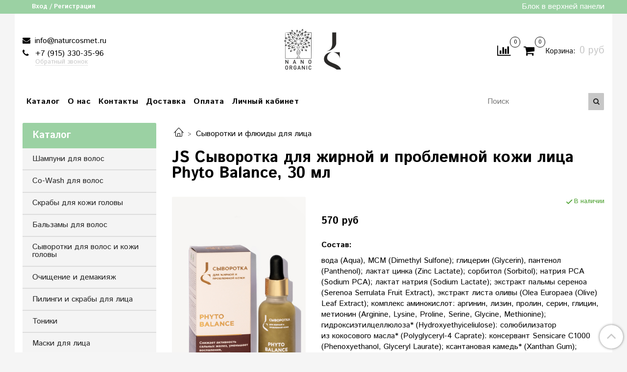

--- FILE ---
content_type: text/html; charset=utf-8
request_url: https://jurassicspa.ru/product/js-phyto-balance-syvorotka-dlya-zhirnoy-i-problemnoy-kozhi-litsa-30-ml
body_size: 18385
content:
<!DOCTYPE html>
<html>
  <head><meta data-config="{&quot;product_id&quot;:313779739}" name="page-config" content="" /><meta data-config="{&quot;money_with_currency_format&quot;:{&quot;delimiter&quot;:&quot; &quot;,&quot;separator&quot;:&quot;.&quot;,&quot;format&quot;:&quot;%n %u&quot;,&quot;unit&quot;:&quot;руб&quot;,&quot;show_price_without_cents&quot;:1},&quot;currency_code&quot;:&quot;RUR&quot;,&quot;currency_iso_code&quot;:&quot;RUB&quot;,&quot;default_currency&quot;:{&quot;title&quot;:&quot;Российский рубль&quot;,&quot;code&quot;:&quot;RUR&quot;,&quot;rate&quot;:1.0,&quot;format_string&quot;:&quot;%n %u&quot;,&quot;unit&quot;:&quot;руб&quot;,&quot;price_separator&quot;:&quot;&quot;,&quot;is_default&quot;:true,&quot;price_delimiter&quot;:&quot;&quot;,&quot;show_price_with_delimiter&quot;:true,&quot;show_price_without_cents&quot;:true},&quot;facebook&quot;:{&quot;pixelActive&quot;:false,&quot;currency_code&quot;:&quot;RUB&quot;,&quot;use_variants&quot;:null},&quot;vk&quot;:{&quot;pixel_active&quot;:null,&quot;price_list_id&quot;:null},&quot;new_ya_metrika&quot;:true,&quot;ecommerce_data_container&quot;:&quot;dataLayer&quot;,&quot;common_js_version&quot;:null,&quot;vue_ui_version&quot;:null,&quot;feedback_captcha_enabled&quot;:&quot;1&quot;,&quot;account_id&quot;:1038287,&quot;hide_items_out_of_stock&quot;:false,&quot;forbid_order_over_existing&quot;:true,&quot;minimum_items_price&quot;:50,&quot;enable_comparison&quot;:true,&quot;locale&quot;:&quot;ru&quot;,&quot;client_group&quot;:null,&quot;consent_to_personal_data&quot;:{&quot;active&quot;:false,&quot;obligatory&quot;:true,&quot;description&quot;:&quot;Настоящим подтверждаю, что я ознакомлен и согласен с условиями \u003ca href=&#39;/page/oferta&#39; target=&#39;blank&#39;\u003eоферты и политики конфиденциальности\u003c/a\u003e.&quot;},&quot;recaptcha_key&quot;:&quot;6LfXhUEmAAAAAOGNQm5_a2Ach-HWlFKD3Sq7vfFj&quot;,&quot;recaptcha_key_v3&quot;:&quot;6LcZi0EmAAAAAPNov8uGBKSHCvBArp9oO15qAhXa&quot;,&quot;yandex_captcha_key&quot;:&quot;ysc1_ec1ApqrRlTZTXotpTnO8PmXe2ISPHxsd9MO3y0rye822b9d2&quot;,&quot;checkout_float_order_content_block&quot;:false,&quot;available_products_characteristics_ids&quot;:null,&quot;sber_id_app_id&quot;:&quot;5b5a3c11-72e5-4871-8649-4cdbab3ba9a4&quot;,&quot;theme_generation&quot;:2,&quot;quick_checkout_captcha_enabled&quot;:false,&quot;max_order_lines_count&quot;:500,&quot;sber_bnpl_min_amount&quot;:1000,&quot;sber_bnpl_max_amount&quot;:150000,&quot;counter_settings&quot;:{&quot;data_layer_name&quot;:&quot;dataLayer&quot;,&quot;new_counters_setup&quot;:true,&quot;add_to_cart_event&quot;:true,&quot;remove_from_cart_event&quot;:true,&quot;add_to_wishlist_event&quot;:true,&quot;purchase_event&quot;:true},&quot;site_setting&quot;:{&quot;show_cart_button&quot;:true,&quot;show_service_button&quot;:false,&quot;show_marketplace_button&quot;:false,&quot;show_quick_checkout_button&quot;:false},&quot;warehouses&quot;:[],&quot;captcha_type&quot;:&quot;google&quot;,&quot;human_readable_urls&quot;:false}" name="shop-config" content="" /><meta name='js-evnvironment' content='production' /><meta name='default-locale' content='ru' /><meta name='insales-redefined-api-methods' content="[]" /><script type="text/javascript" src="https://static.insales-cdn.com/assets/static-versioned/v3.72/static/libs/lodash/4.17.21/lodash.min.js"></script><script>dataLayer= []; dataLayer.push({
        event: 'view_item',
        ecommerce: {
          items: [{"item_id":"313779739","item_name":"JS Сыворотка для жирной и проблемной кожи лица Phyto Balance, 30 мл","item_category":"Каталог/Сыворотки и флюиды для лица","price":570}]
         }
      });</script>
<!--InsalesCounter -->
<script type="text/javascript">
(function() {
  if (typeof window.__insalesCounterId !== 'undefined') {
    return;
  }

  try {
    Object.defineProperty(window, '__insalesCounterId', {
      value: 1038287,
      writable: true,
      configurable: true
    });
  } catch (e) {
    console.error('InsalesCounter: Failed to define property, using fallback:', e);
    window.__insalesCounterId = 1038287;
  }

  if (typeof window.__insalesCounterId === 'undefined') {
    console.error('InsalesCounter: Failed to set counter ID');
    return;
  }

  let script = document.createElement('script');
  script.async = true;
  script.src = '/javascripts/insales_counter.js?7';
  let firstScript = document.getElementsByTagName('script')[0];
  firstScript.parentNode.insertBefore(script, firstScript);
})();
</script>
<!-- /InsalesCounter -->

    <!-- meta -->
<meta charset="UTF-8" />



<meta name="keywords" content="Купить JS Сыворотка для жирной и проблемной кожи лица Phyto Balance, 30 мл | JurassicSpa - органическая косметика JS BIO COSMETICS &amp; NANO ORGANIC"/>



  



  <title>
    
    
        Купить JS Сыворотка для жирной и проблемной кожи лица Phyto Balance, 30 мл | JurassicSpa - органическая косметика JS BIO COSMETICS &amp; NANO ORGANIC
    
  </title>











  <meta name="description" content="JS Сыворотка для жирной и проблемной кожи лица Phyto Balance, 30 мл. Цена 570 руб. Заказать с доставкой."/>








<meta name="robots" content="index,follow" />
<meta http-equiv="X-UA-Compatible" content="IE=edge,chrome=1" />
<meta name="viewport" content="width=device-width, initial-scale=1.0" />
<meta name="SKYPE_TOOLBAR" content="SKYPE_TOOLBAR_PARSER_COMPATIBLE" />










<meta name="handle" content="[]"/ data-current-collection="[]"


>

<style>
  .menu:not(.insales-menu--loaded) {
    display: flex;
    list-style: none;
    margin-left: 0;
    padding-left: 0;
    box-shadow: none;
    width: auto;
    background: transparent;
    flex-direction: row;
    flex-wrap: wrap;
  }

  .menu:not(.insales-menu--loaded) .menu-link {
    display: block;
  }

  .menu:not(.insales-menu--loaded) .menu,
  .menu:not(.insales-menu--loaded) .menu-marker,
  .menu:not(.insales-menu--loaded) .menu-icon {
    display: none;
  }
</style>







<!-- canonical url-->

  <link rel="canonical" href="https://jurassicspa.ru/product/js-phyto-balance-syvorotka-dlya-zhirnoy-i-problemnoy-kozhi-litsa-30-ml"/>


<!-- rss feed-->



<!-- Продукт -->
    <meta property="og:title" content="JS Сыворотка для жирной и проблемной кожи лица Phyto Balance, 30 мл" />
    <meta property="og:type" content="website" />
    <meta property="og:url" content="https://jurassicspa.ru/product/js-phyto-balance-syvorotka-dlya-zhirnoy-i-problemnoy-kozhi-litsa-30-ml" />

    
      <meta property="og:image" content="https://static.insales-cdn.com/images/products/1/1718/572778166/Phyto_balance_1.jpg" />
    






<!-- icons-->
<link rel="icon" type="image/x-icon" sizes="16x16" href="https://static.insales-cdn.com/assets/1/7323/3210395/1725885141/favicon.ico" />
<link rel="stylesheet" type="text/css"  href="https://static.insales-cdn.com/assets/1/7323/3210395/1725885141/jquery.fancybox.min.css" />



<meta data-config="{&quot;feedback_captcha_enabled&quot;: 1 }" name="theme-settings" content="">

    <script src="https://static.insales-cdn.com/assets/1/7323/3210395/1725885141/jquery.min.js"></script>
    <script type="text/javascript" src="https://static.insales-cdn.com/assets/common-js/common.v2.25.28.js"></script>
    
  
  <link href="//fonts.googleapis.com/css?family=Istok+Web:300,400,700&subset=cyrillic,latin" rel="stylesheet" />




<link href="//maxcdn.bootstrapcdn.com/font-awesome/4.7.0/css/font-awesome.min.css" rel="stylesheet" />


<link href="https://static.insales-cdn.com/assets/1/7323/3210395/1725885141/theme.css" rel="stylesheet" type="text/css" />

  <meta name='product-id' content='313779739' />
</head>
  <body class="fhg-body" data-multi-lang="false">

    <div class="body-wrapper">

      <noscript>
<div class="njs-alert-overlay">
  <div class="njs-alert-wrapper">
    <div class="njs-alert">
      <p>Включите в вашем браузере JavaScript!</p>
    </div>
  </div>
</div>
</noscript>


      <div class="top-panel-wrapper">
        <div class="container">
          <div class="top-panel row js-top-panel-fixed">
  <div class="top-menu-wrapper hidden-sm">
    <a class="client-account-link" href="/client_account/login">
      
        <span>Вход / Регистрация</span>
      
    </a>
  </div>
  <div class="top-menu-wrapper cell- hidden shown-sm">
    <button type="button" class="top-panel-open-sidebar button js-open-sidebar"></button>
  </div>

  <div class="top-menu-icons-block collapse-block hide show-sm cell-">
    <div class="contacts-top-menu hidden shown-sm">
    

      <button type="button" class="contacts-icon js-open-contacts"></button>

    
      <div class="contacts-top-menu-block cell-12 hidden">
        <div class="header-block js-contacts-header cell- ">


          <div class="email text-left ">
            
                <a href="mailto:info@naturcosmet.ru" class="contact-link email">
                   info@naturcosmet.ru
                </a>
              
          </div>

          <div class="phone text-left ">
            
                <a href="tel:+7 (915) 330-35-96" class="contact-link tel">
                  +7 (915) 330-35-96
                </a>
                </br><a class="backcall-toggle js-backcall-toggle">Обратный звонок</a>
              
          </div>

        </div>

      </div>
    </div>

    <div class="hidden shown-sm">
      <button type="button" class="top-panel-open-search button js-open-search-panel shown-sm"></button>
    </div>

    
      <div class="compares-widget is-top-panel cell- hidden shown-sm">
        <a href="/compares" class="compares-widget-link"  title="Сравнение">
          <span class="compare-widget-caption is-top-panel">
            <span class="compare-widget-icon-header"></span>
            <span class="compares-widget-count is-top-panel js-compares-widget-count"></span>
          </span>
        </a>
      </div>
    

    <div class="shopcart-widget-wrapper is-top-panel cell-  hidden shown-sm">
      
<div class="shopcart-widget is-top-panel ">
  <a href="/cart_items " title="Корзина" class="shopcart-widget-link ">
    <span class="shopcart-widget-icon">
        <span class="shopcart-widget-count js-shopcart-widget-count is-top-panel" ></span>
    </span>
    <span class="shopcart-widget-data">
      <span class="shopcart-widget-caption">
      Корзина
      </span>

      <span class="shopcart-widget-amount js-shopcart-widget-amount hidden-md"></span>
    </span>
  </a>

</div>




    </div>
  </div>

  <div class="block-top-panel hidden-sm" >
    Блок в верхней панели
  </div>

</div>

        </div>
      </div>

      <div class="container header-wrapper">
        <header class="header">
  <div class="header-inner row flex-between flex-center-sm flex-middle ">
    <div class="left-blocks cell-">
      <div class="left-blocks-inner row flex-middle">

        <div class="header-block js-contacts-header cell-4 hidden-sm ">

          <div class="email text-left hidden-sm">
            
                <a href="mailto:info@naturcosmet.ru" class="contact-link email"> info@naturcosmet.ru</a>
              
          </div>
          <div class="phone text-left text-center-sm hidden-sm">
            
                  <a href="tel:+7 (915) 330-35-96" class="contact-link tel"> +7 (915) 330-35-96</a>
                </br>  <a class="backcall-toggle js-backcall-toggle">Обратный звонок</a>
              
          </div>


        </div>

        <div class="logotype-wrapper cell-4 cell-7-md cell-12-sm ">
          <div class="logotype text-center-sm">
            
            <a title="JurassicSpa - органическая косметика JS BIO COSMETICS &amp; NANO ORGANIC" href="/" class="logotype-link">
              
                <img src="https://static.insales-cdn.com/assets/1/7323/3210395/1725885141/logotype.jpg" class="logotype-image" alt="JurassicSpa - органическая косметика JS BIO COSMETICS &amp; NANO ORGANIC" title="JurassicSpa - органическая косметика JS BIO COSMETICS &amp; NANO ORGANIC" />
              
            </a>
          </div>
        </div>

          <div class="header-info header-block hidden-sm cell-4 cell-7-md cell-12-sm">
            <div class="header-block header-compare">

              
                <div class="compares-widget  ">
                  <a href="/compares" class="compares-widget-link" title="Сравнение">
                    <span class="compare-widget-caption ">
                      <span class="compare-widget-icon-header"></span>
                      <span class="compares-widget-count js-compares-widget-count"></span>
                    </span>
                  </a>
                </div>
              

              <div class="shopcart-widget-wrapper  hidden-sm">
                <div class="shopcart-widget in-header">
                  <a href="/cart_items " title="Корзина" class="shopcart-widget-link ">
                    <span class="shopcart-widget-icon">
                        <span class="shopcart-widget-count js-shopcart-widget-count" data-cart-item-count></span>
                    </span>
                    <span class="shopcart-widget-data">
                      <span class="shopcart-widget-caption">
                      Корзина:
                      </span>

                      <span class="shopcart-widget-amount hidden-sm" data-cart-total-price></span>
                    </span>
                  </a>

                    <div class="cart-widget-dropdown hidden hidden-sm">
                      <form action="" method="post" class="shopping-cart js-cart-widget-empty" >
                        <div class="cart-body">
                          <div class="cart-list js-cart-dropdown">

                          </div>
                        </div>

                        <div class="cart-footer row flex-between ">

                          <div class=" cart-block-checkout is-cart-dropdown">
                            <div class="cart-total js-shopcart-total-summ"></div>

                            <a class="cart-checkout button is-primary is-cart-dropdown" href="/cart_items">
                              <span class="button-text">
                                Оформить
                              </span>
                            </a>
                          </div>

                        </div>
                        <input type="hidden" name="_method" value="put">
                        <input type="hidden" name="make_order" value="">
                        <input type="hidden" name="lang" value="ru"/>

                      </form>

                      <div class="notice notice-info text-center js-cart-empty" >
                        Ваша корзина пуста
                      </div>

                      
                    </div>
                  </div>
              </div>
            </div>
          </div>

      </div>
    </div>


  </div>

  <div class="main-menu-wrapper hidden-sm">
      








  <ul class="main-menu menu level-1" data-menu-id="main-menu">
    

      

      <li class="main-menu-item menu-item">
        <div class="main-menu-item-controls menu-item-controls">
          

          <a href="/collection/all" class="main-menu-link menu-link" data-menu-link-source="menu" data-menu-link-current="no">
            Каталог
          </a>
        </div>
      </li>

    

      

      <li class="main-menu-item menu-item">
        <div class="main-menu-item-controls menu-item-controls">
          

          <a href="/page/about-us" class="main-menu-link menu-link" data-menu-link-source="menu" data-menu-link-current="no">
            О нас
          </a>
        </div>
      </li>

    

      

      <li class="main-menu-item menu-item">
        <div class="main-menu-item-controls menu-item-controls">
          

          <a href="/page/contacts" class="main-menu-link menu-link" data-menu-link-source="menu" data-menu-link-current="no">
            Контакты
          </a>
        </div>
      </li>

    

      

      <li class="main-menu-item menu-item">
        <div class="main-menu-item-controls menu-item-controls">
          

          <a href="/page/delivery" class="main-menu-link menu-link" data-menu-link-source="menu" data-menu-link-current="no">
            Доставка
          </a>
        </div>
      </li>

    

      

      <li class="main-menu-item menu-item">
        <div class="main-menu-item-controls menu-item-controls">
          

          <a href="/page/payment" class="main-menu-link menu-link" data-menu-link-source="menu" data-menu-link-current="no">
            Оплата
          </a>
        </div>
      </li>

    

      

      <li class="main-menu-item menu-item">
        <div class="main-menu-item-controls menu-item-controls">
          

          <a href="/client_account/login" class="main-menu-link menu-link" data-menu-link-source="menu" data-menu-link-current="no">
            Личный кабинет
          </a>
        </div>
      </li>

    
  </ul>

  










        <form class="search-widget in-header " action="/search" method="get">
  <input type="text"
          name="q"
          class="search-widget-field"
          value=""
          placeholder="Поиск"
  >

</input>
<button type="submit" class="search-widget-button button is-widget-submit">
  
</button>

  

</form>



  </div>
</header>


<script type="text/javascript">
(function(){
    var _backcallForm = {
      form: {
        classes: 'is-backcall',
      },
      fields: [
        {
          title: 'Имя',
          name: 'content',
          required: true,
          type: "hidden",
          value: "Сообщение отправлено через форму 'Обратный звонок'"
        },
        {
          type: 'hidden',
          name: 'subject',
          value: 'Обратный звонок'
        },
        {
          title: 'Имя',
          name: 'from',
          required: true,
          type: "hidden",
          value: "info@naturcosmet.ru"
        },
        {
          title: 'Имя',
          name: 'name'
        },
        {
          title: 'Телефон',
          name: 'phone',
          required: true
        },
        
        {
          title: 'Капча',
          type: 'captcha',
          required: true,
        }
        
      ],

      sendTo: Shop.sendMessage,
      onValid: function () {},
    };

  $(document).on('click', '.js-backcall-toggle', function (event) {
    event.preventDefault();

    alertify.modal({
      formDefination: _backcallForm
    }).set('title', 'Обратный звонок' );
  });
}());

</script>



      </div>

      <div class="content-wrapper container fhg-content">
        
        

        


        

        

        

        <div class="row product-wrapper">
          <div class="product cell-9 cell-8-md cell-12-sm">
            


<div class="breadcrumb-wrapper">

  <ul class="breadcrumb">

    <li class="breadcrumb-item home">
      <a class="breadcrumb-link home-icon" title="Главная" href="/">

      </a>
    </li>

    
      
      

      
      
        

        

        
      
        

        
          <li class="breadcrumb-item" data-breadcrumbs="2">
            <a class="breadcrumb-link" title="Сыворотки и флюиды для лица" href="/collection/syvorotki-i-flyuidy-dlya-litsa">Сыворотки и флюиды для лица</a>
          </li>
          
        

        
      

    

  </ul>

</div>






<div class="page-headding-wrapper">
  <h1 class="page-headding">
    
      JS Сыворотка для жирной и проблемной кожи лица Phyto Balance, 30 мл

    
  </h1>
</div><!-- /.page_headding -->

<div class="row">

  <div class="product-gallery-wrapper cell-4 cell-6-md cell-12-sm">
    



















    

<div class="product-gallery">
  <div class="gallery-main-wrapper">
    

    <a href="https://static.insales-cdn.com/images/products/1/1718/572778166/Phyto_balance_1.jpg" class="image-wrapper"  id="gallery"  title="JS Сыворотка для жирной и проблемной кожи лица Phyto Balance, 30 мл" data-gallery-count="1">
      <img src="https://static.insales-cdn.com/images/products/1/1718/572778166/large_Phyto_balance_1.jpg" alt="JS Сыворотка для жирной и проблемной кожи лица Phyto Balance, 30 мл" title="JS Сыворотка для жирной и проблемной кожи лица Phyto Balance, 30 мл" class="slide-image" >
    </a>
  </div>
  <!-- Для тыкалок js -->
  
    <div class="gallery-thumbs-wrapper  hidden-sm">
      <div class="gallery-thumbs" data-slider="gallery-thumbs">
        
          <div class="product-slider-controls above-gallery" data-slider-controls>
            <button class="product-slider-prev" data-slider-prev></button>
            <button class="product-slider-next" data-slider-next></button>
          </div>
        

        
          <div data-slider-slide >
            
            <a class="slide-inner image-container is-square js-copy-src"   href="https://static.insales-cdn.com/images/products/1/1718/572778166/Phyto_balance_1.jpg" data-gallery-count="1" data-image-large="https://static.insales-cdn.com/images/products/1/1718/572778166/large_Phyto_balance_1.jpg"  title="JS Сыворотка для жирной и проблемной кожи лица Phyto Balance, 30 мл" >
              <img src="https://static.insales-cdn.com/images/products/1/1718/572778166/medium_Phyto_balance_1.jpg" class="slide-image" alt="JS Сыворотка для жирной и проблемной кожи лица Phyto Balance, 30 мл" title="JS Сыворотка для жирной и проблемной кожи лица Phyto Balance, 30 мл" >
            </a>
          </div>
        
          <div data-slider-slide >
            
            <a class="slide-inner image-container is-square js-copy-src"   href="https://static.insales-cdn.com/images/products/1/1717/572778165/Phyto_balance_2.jpg" data-gallery-count="2" data-image-large="https://static.insales-cdn.com/images/products/1/1717/572778165/large_Phyto_balance_2.jpg"  title="JS Сыворотка для жирной и проблемной кожи лица Phyto Balance, 30 мл" >
              <img src="https://static.insales-cdn.com/images/products/1/1717/572778165/medium_Phyto_balance_2.jpg" class="slide-image" alt="JS Сыворотка для жирной и проблемной кожи лица Phyto Balance, 30 мл" title="JS Сыворотка для жирной и проблемной кожи лица Phyto Balance, 30 мл" >
            </a>
          </div>
        
          <div data-slider-slide >
            
            <a class="slide-inner image-container is-square js-copy-src"   href="https://static.insales-cdn.com/images/products/1/1714/572778162/Phyto_balance_5.jpg" data-gallery-count="3" data-image-large="https://static.insales-cdn.com/images/products/1/1714/572778162/large_Phyto_balance_5.jpg"  title="JS Сыворотка для жирной и проблемной кожи лица Phyto Balance, 30 мл" >
              <img src="https://static.insales-cdn.com/images/products/1/1714/572778162/medium_Phyto_balance_5.jpg" class="slide-image" alt="JS Сыворотка для жирной и проблемной кожи лица Phyto Balance, 30 мл" title="JS Сыворотка для жирной и проблемной кожи лица Phyto Balance, 30 мл" >
            </a>
          </div>
        
          <div data-slider-slide >
            
            <a class="slide-inner image-container is-square js-copy-src"   href="https://static.insales-cdn.com/images/products/1/1715/572778163/Phyto_balance_4.jpg" data-gallery-count="4" data-image-large="https://static.insales-cdn.com/images/products/1/1715/572778163/large_Phyto_balance_4.jpg"  title="JS Сыворотка для жирной и проблемной кожи лица Phyto Balance, 30 мл" >
              <img src="https://static.insales-cdn.com/images/products/1/1715/572778163/medium_Phyto_balance_4.jpg" class="slide-image" alt="JS Сыворотка для жирной и проблемной кожи лица Phyto Balance, 30 мл" title="JS Сыворотка для жирной и проблемной кожи лица Phyto Balance, 30 мл" >
            </a>
          </div>
        
          <div data-slider-slide >
            
            <a class="slide-inner image-container is-square js-copy-src"   href="https://static.insales-cdn.com/images/products/1/1716/572778164/Phyto_balance_3.jpg" data-gallery-count="5" data-image-large="https://static.insales-cdn.com/images/products/1/1716/572778164/large_Phyto_balance_3.jpg"  title="JS Сыворотка для жирной и проблемной кожи лица Phyto Balance, 30 мл" >
              <img src="https://static.insales-cdn.com/images/products/1/1716/572778164/medium_Phyto_balance_3.jpg" class="slide-image" alt="JS Сыворотка для жирной и проблемной кожи лица Phyto Balance, 30 мл" title="JS Сыворотка для жирной и проблемной кожи лица Phyto Balance, 30 мл" >
            </a>
          </div>
        
      </div>
    </div>
  

<!-- Для планшетов -->
  
    <div class="gallery-thumbs-wrapper mobile-wrapper hidden shown-sm">
      <div class="gallery-thumbs" data-slider="gallery-thumbs-mobile">
        
          <div class="product-slider-controls gallery-controls" data-slider-controls>
            <button class="product-slider-prev" data-slider-prev></button>
            <button class="product-slider-next" data-slider-next></button>
          </div>
        

        
          <div data-slider-slide >
            
            <a class="slide-inner image-container"
                data-fancybox="gallery"
                href="https://static.insales-cdn.com/images/products/1/1718/572778166/Phyto_balance_1.jpg"
                title="JS Сыворотка для жирной и проблемной кожи лица Phyto Balance, 30 мл"
                data-caption="JS Сыворотка для жирной и проблемной кожи лица Phyto Balance, 30 мл"
                data-slide-number="1"
            >
              <img src="https://static.insales-cdn.com/images/products/1/1718/572778166/large_Phyto_balance_1.jpg"
                class="slide-image"
              >
            </a>
          </div>
        
          <div data-slider-slide >
            
            <a class="slide-inner image-container"
                data-fancybox="gallery"
                href="https://static.insales-cdn.com/images/products/1/1717/572778165/Phyto_balance_2.jpg"
                title="JS Сыворотка для жирной и проблемной кожи лица Phyto Balance, 30 мл"
                data-caption="JS Сыворотка для жирной и проблемной кожи лица Phyto Balance, 30 мл"
                data-slide-number="2"
            >
              <img src="https://static.insales-cdn.com/images/products/1/1717/572778165/large_Phyto_balance_2.jpg"
                class="slide-image"
              >
            </a>
          </div>
        
          <div data-slider-slide >
            
            <a class="slide-inner image-container"
                data-fancybox="gallery"
                href="https://static.insales-cdn.com/images/products/1/1714/572778162/Phyto_balance_5.jpg"
                title="JS Сыворотка для жирной и проблемной кожи лица Phyto Balance, 30 мл"
                data-caption="JS Сыворотка для жирной и проблемной кожи лица Phyto Balance, 30 мл"
                data-slide-number="3"
            >
              <img src="https://static.insales-cdn.com/images/products/1/1714/572778162/large_Phyto_balance_5.jpg"
                class="slide-image"
              >
            </a>
          </div>
        
          <div data-slider-slide >
            
            <a class="slide-inner image-container"
                data-fancybox="gallery"
                href="https://static.insales-cdn.com/images/products/1/1715/572778163/Phyto_balance_4.jpg"
                title="JS Сыворотка для жирной и проблемной кожи лица Phyto Balance, 30 мл"
                data-caption="JS Сыворотка для жирной и проблемной кожи лица Phyto Balance, 30 мл"
                data-slide-number="4"
            >
              <img src="https://static.insales-cdn.com/images/products/1/1715/572778163/large_Phyto_balance_4.jpg"
                class="slide-image"
              >
            </a>
          </div>
        
          <div data-slider-slide >
            
            <a class="slide-inner image-container"
                data-fancybox="gallery"
                href="https://static.insales-cdn.com/images/products/1/1716/572778164/Phyto_balance_3.jpg"
                title="JS Сыворотка для жирной и проблемной кожи лица Phyto Balance, 30 мл"
                data-caption="JS Сыворотка для жирной и проблемной кожи лица Phyto Balance, 30 мл"
                data-slide-number="5"
            >
              <img src="https://static.insales-cdn.com/images/products/1/1716/572778164/large_Phyto_balance_3.jpg"
                class="slide-image"
              >
            </a>
          </div>
        

      </div>
    </div>

  

</div>





  </div>

  <div class="cell-8 cell-6-md cell-12-sm" data-product-id="313779739" data-main-form data-set-config='{  }' data-product-json="{&quot;id&quot;:313779739,&quot;url&quot;:&quot;/product/js-phyto-balance-syvorotka-dlya-zhirnoy-i-problemnoy-kozhi-litsa-30-ml&quot;,&quot;title&quot;:&quot;JS Сыворотка для жирной и проблемной кожи лица Phyto Balance, 30 мл&quot;,&quot;short_description&quot;:&quot;\u003cp\u003e\u003cstrong\u003eСостав:\u0026nbsp;\u003c/strong\u003e\u003c/p\u003e\r\n\u003cul\u003e\u003c/ul\u003e\r\n\u003cp\u003e\u003cspan\u003eвода (Aqua), MCM (Dimethyl Sulfone); глицерин (Glycerin), пантенол\u003c/span\u003e\u003cbr\u003e\u003cspan\u003e(Panthenol); лактат цинка (Zinc Lactate); сорбитол (Sorbitol); натрия PCA\u003c/span\u003e\u003cbr\u003e\u003cspan\u003e(Sodium PCA); лактат натрия (Sodium Lactate); экстракт пальмы сереноа\u003c/span\u003e\u003cbr\u003e\u003cspan\u003e(Serenoa Serrulata Fruit Extract), экстракт листа оливы (Olea Europaea (Olive)\u003c/span\u003e\u003cbr\u003e\u003cspan\u003eLeaf Extract); комплекс аминокислот: аргинин, лизин, пролин, серин, глицин,\u003c/span\u003e\u003cbr\u003e\u003cspan\u003eметионин (Arginine, Lysine, Proline, Serine, Glycine, Methionine);\u003c/span\u003e\u003cbr\u003e\u003cspan\u003eгидроксиэтилцеллюлоза* (Hydroxyethyiceliulose): солюбилизатор из\u0026nbsp;\u003c/span\u003e\u003cspan\u003eкокосового масла* (Polyglyceryl-4 Caprate): консервант Sensicare C1000\u003c/span\u003e\u003cbr\u003e\u003cspan\u003e(Phenoxyethanol, Glyceryl Laurate); ксантановая камедь* (Xanthan Gum);\u003c/span\u003e\u003cbr\u003e\u003cspan\u003eлимонная кислота (Citric Acid); пищевой ароматизатор (Natural Fragrance).\u003c/span\u003e\u003cbr\u003e\u003cspan\u003e(*) разрешены европейскими системами экосертификации для органической\u0026nbsp;\u003c/span\u003e\u003cspan\u003eкосметики\u003c/span\u003e\u003c/p\u003e&quot;,&quot;available&quot;:true,&quot;unit&quot;:&quot;pce&quot;,&quot;permalink&quot;:&quot;js-phyto-balance-syvorotka-dlya-zhirnoy-i-problemnoy-kozhi-litsa-30-ml&quot;,&quot;images&quot;:[{&quot;id&quot;:572778166,&quot;product_id&quot;:313779739,&quot;external_id&quot;:null,&quot;position&quot;:1,&quot;created_at&quot;:&quot;2022-07-26T17:47:46.000+03:00&quot;,&quot;image_processing&quot;:false,&quot;title&quot;:null,&quot;url&quot;:&quot;https://static.insales-cdn.com/images/products/1/1718/572778166/thumb_Phyto_balance_1.jpg&quot;,&quot;original_url&quot;:&quot;https://static.insales-cdn.com/images/products/1/1718/572778166/Phyto_balance_1.jpg&quot;,&quot;medium_url&quot;:&quot;https://static.insales-cdn.com/images/products/1/1718/572778166/medium_Phyto_balance_1.jpg&quot;,&quot;small_url&quot;:&quot;https://static.insales-cdn.com/images/products/1/1718/572778166/micro_Phyto_balance_1.jpg&quot;,&quot;thumb_url&quot;:&quot;https://static.insales-cdn.com/images/products/1/1718/572778166/thumb_Phyto_balance_1.jpg&quot;,&quot;compact_url&quot;:&quot;https://static.insales-cdn.com/images/products/1/1718/572778166/compact_Phyto_balance_1.jpg&quot;,&quot;large_url&quot;:&quot;https://static.insales-cdn.com/images/products/1/1718/572778166/large_Phyto_balance_1.jpg&quot;,&quot;filename&quot;:&quot;Phyto_balance_1.jpg&quot;,&quot;image_content_type&quot;:&quot;image/jpeg&quot;},{&quot;id&quot;:572778165,&quot;product_id&quot;:313779739,&quot;external_id&quot;:null,&quot;position&quot;:2,&quot;created_at&quot;:&quot;2022-07-26T17:47:46.000+03:00&quot;,&quot;image_processing&quot;:false,&quot;title&quot;:null,&quot;url&quot;:&quot;https://static.insales-cdn.com/images/products/1/1717/572778165/thumb_Phyto_balance_2.jpg&quot;,&quot;original_url&quot;:&quot;https://static.insales-cdn.com/images/products/1/1717/572778165/Phyto_balance_2.jpg&quot;,&quot;medium_url&quot;:&quot;https://static.insales-cdn.com/images/products/1/1717/572778165/medium_Phyto_balance_2.jpg&quot;,&quot;small_url&quot;:&quot;https://static.insales-cdn.com/images/products/1/1717/572778165/micro_Phyto_balance_2.jpg&quot;,&quot;thumb_url&quot;:&quot;https://static.insales-cdn.com/images/products/1/1717/572778165/thumb_Phyto_balance_2.jpg&quot;,&quot;compact_url&quot;:&quot;https://static.insales-cdn.com/images/products/1/1717/572778165/compact_Phyto_balance_2.jpg&quot;,&quot;large_url&quot;:&quot;https://static.insales-cdn.com/images/products/1/1717/572778165/large_Phyto_balance_2.jpg&quot;,&quot;filename&quot;:&quot;Phyto_balance_2.jpg&quot;,&quot;image_content_type&quot;:&quot;image/jpeg&quot;},{&quot;id&quot;:572778162,&quot;product_id&quot;:313779739,&quot;external_id&quot;:null,&quot;position&quot;:3,&quot;created_at&quot;:&quot;2022-07-26T17:47:46.000+03:00&quot;,&quot;image_processing&quot;:false,&quot;title&quot;:null,&quot;url&quot;:&quot;https://static.insales-cdn.com/images/products/1/1714/572778162/thumb_Phyto_balance_5.jpg&quot;,&quot;original_url&quot;:&quot;https://static.insales-cdn.com/images/products/1/1714/572778162/Phyto_balance_5.jpg&quot;,&quot;medium_url&quot;:&quot;https://static.insales-cdn.com/images/products/1/1714/572778162/medium_Phyto_balance_5.jpg&quot;,&quot;small_url&quot;:&quot;https://static.insales-cdn.com/images/products/1/1714/572778162/micro_Phyto_balance_5.jpg&quot;,&quot;thumb_url&quot;:&quot;https://static.insales-cdn.com/images/products/1/1714/572778162/thumb_Phyto_balance_5.jpg&quot;,&quot;compact_url&quot;:&quot;https://static.insales-cdn.com/images/products/1/1714/572778162/compact_Phyto_balance_5.jpg&quot;,&quot;large_url&quot;:&quot;https://static.insales-cdn.com/images/products/1/1714/572778162/large_Phyto_balance_5.jpg&quot;,&quot;filename&quot;:&quot;Phyto_balance_5.jpg&quot;,&quot;image_content_type&quot;:&quot;image/jpeg&quot;},{&quot;id&quot;:572778163,&quot;product_id&quot;:313779739,&quot;external_id&quot;:null,&quot;position&quot;:4,&quot;created_at&quot;:&quot;2022-07-26T17:47:46.000+03:00&quot;,&quot;image_processing&quot;:false,&quot;title&quot;:null,&quot;url&quot;:&quot;https://static.insales-cdn.com/images/products/1/1715/572778163/thumb_Phyto_balance_4.jpg&quot;,&quot;original_url&quot;:&quot;https://static.insales-cdn.com/images/products/1/1715/572778163/Phyto_balance_4.jpg&quot;,&quot;medium_url&quot;:&quot;https://static.insales-cdn.com/images/products/1/1715/572778163/medium_Phyto_balance_4.jpg&quot;,&quot;small_url&quot;:&quot;https://static.insales-cdn.com/images/products/1/1715/572778163/micro_Phyto_balance_4.jpg&quot;,&quot;thumb_url&quot;:&quot;https://static.insales-cdn.com/images/products/1/1715/572778163/thumb_Phyto_balance_4.jpg&quot;,&quot;compact_url&quot;:&quot;https://static.insales-cdn.com/images/products/1/1715/572778163/compact_Phyto_balance_4.jpg&quot;,&quot;large_url&quot;:&quot;https://static.insales-cdn.com/images/products/1/1715/572778163/large_Phyto_balance_4.jpg&quot;,&quot;filename&quot;:&quot;Phyto_balance_4.jpg&quot;,&quot;image_content_type&quot;:&quot;image/jpeg&quot;},{&quot;id&quot;:572778164,&quot;product_id&quot;:313779739,&quot;external_id&quot;:null,&quot;position&quot;:5,&quot;created_at&quot;:&quot;2022-07-26T17:47:46.000+03:00&quot;,&quot;image_processing&quot;:false,&quot;title&quot;:null,&quot;url&quot;:&quot;https://static.insales-cdn.com/images/products/1/1716/572778164/thumb_Phyto_balance_3.jpg&quot;,&quot;original_url&quot;:&quot;https://static.insales-cdn.com/images/products/1/1716/572778164/Phyto_balance_3.jpg&quot;,&quot;medium_url&quot;:&quot;https://static.insales-cdn.com/images/products/1/1716/572778164/medium_Phyto_balance_3.jpg&quot;,&quot;small_url&quot;:&quot;https://static.insales-cdn.com/images/products/1/1716/572778164/micro_Phyto_balance_3.jpg&quot;,&quot;thumb_url&quot;:&quot;https://static.insales-cdn.com/images/products/1/1716/572778164/thumb_Phyto_balance_3.jpg&quot;,&quot;compact_url&quot;:&quot;https://static.insales-cdn.com/images/products/1/1716/572778164/compact_Phyto_balance_3.jpg&quot;,&quot;large_url&quot;:&quot;https://static.insales-cdn.com/images/products/1/1716/572778164/large_Phyto_balance_3.jpg&quot;,&quot;filename&quot;:&quot;Phyto_balance_3.jpg&quot;,&quot;image_content_type&quot;:&quot;image/jpeg&quot;}],&quot;first_image&quot;:{&quot;id&quot;:572778166,&quot;product_id&quot;:313779739,&quot;external_id&quot;:null,&quot;position&quot;:1,&quot;created_at&quot;:&quot;2022-07-26T17:47:46.000+03:00&quot;,&quot;image_processing&quot;:false,&quot;title&quot;:null,&quot;url&quot;:&quot;https://static.insales-cdn.com/images/products/1/1718/572778166/thumb_Phyto_balance_1.jpg&quot;,&quot;original_url&quot;:&quot;https://static.insales-cdn.com/images/products/1/1718/572778166/Phyto_balance_1.jpg&quot;,&quot;medium_url&quot;:&quot;https://static.insales-cdn.com/images/products/1/1718/572778166/medium_Phyto_balance_1.jpg&quot;,&quot;small_url&quot;:&quot;https://static.insales-cdn.com/images/products/1/1718/572778166/micro_Phyto_balance_1.jpg&quot;,&quot;thumb_url&quot;:&quot;https://static.insales-cdn.com/images/products/1/1718/572778166/thumb_Phyto_balance_1.jpg&quot;,&quot;compact_url&quot;:&quot;https://static.insales-cdn.com/images/products/1/1718/572778166/compact_Phyto_balance_1.jpg&quot;,&quot;large_url&quot;:&quot;https://static.insales-cdn.com/images/products/1/1718/572778166/large_Phyto_balance_1.jpg&quot;,&quot;filename&quot;:&quot;Phyto_balance_1.jpg&quot;,&quot;image_content_type&quot;:&quot;image/jpeg&quot;},&quot;category_id&quot;:25022395,&quot;canonical_url_collection_id&quot;:21619988,&quot;price_kinds&quot;:[],&quot;price_min&quot;:&quot;570.0&quot;,&quot;price_max&quot;:&quot;570.0&quot;,&quot;bundle&quot;:null,&quot;updated_at&quot;:&quot;2026-01-12T16:31:37.000+03:00&quot;,&quot;video_links&quot;:[],&quot;reviews_average_rating_cached&quot;:null,&quot;reviews_count_cached&quot;:null,&quot;option_names&quot;:[],&quot;properties&quot;:[],&quot;characteristics&quot;:[],&quot;variants&quot;:[{&quot;ozon_link&quot;:null,&quot;wildberries_link&quot;:null,&quot;id&quot;:540218901,&quot;title&quot;:&quot;&quot;,&quot;product_id&quot;:313779739,&quot;sku&quot;:null,&quot;barcode&quot;:null,&quot;dimensions&quot;:null,&quot;available&quot;:true,&quot;image_ids&quot;:[],&quot;image_id&quot;:null,&quot;weight&quot;:null,&quot;created_at&quot;:&quot;2022-07-26T14:42:41.000+03:00&quot;,&quot;updated_at&quot;:&quot;2026-01-12T16:31:37.000+03:00&quot;,&quot;quantity&quot;:1100,&quot;price&quot;:&quot;570.0&quot;,&quot;base_price&quot;:&quot;570.0&quot;,&quot;old_price&quot;:null,&quot;prices&quot;:[null],&quot;variant_field_values&quot;:[{&quot;id&quot;:60337984,&quot;variant_field_id&quot;:11935,&quot;value&quot;:&quot;mFAD0bqygpkhqVusv4vQQ0&quot;}],&quot;option_values&quot;:[]}],&quot;accessories&quot;:[],&quot;list_card_mode&quot;:&quot;buy&quot;,&quot;list_card_mode_with_variants&quot;:&quot;buy&quot;}">
    <div class="top-panel-product">
      
      
        <div class="product-available js-available" style="display: none;">
          В наличии
        </div>
      
    </div>
    <div class="product-prices on-page" style="display: none;">
        <div class="old-price js-product-old-price on-page">
          
        </div>

      <div class="price js-product-price on-page">570 руб</div>
    </div>
    <div class="product-introtext on-page editor"><p><strong>Состав:&nbsp;</strong></p>
<ul></ul>
<p><span>вода (Aqua), MCM (Dimethyl Sulfone); глицерин (Glycerin), пантенол</span><br><span>(Panthenol); лактат цинка (Zinc Lactate); сорбитол (Sorbitol); натрия PCA</span><br><span>(Sodium PCA); лактат натрия (Sodium Lactate); экстракт пальмы сереноа</span><br><span>(Serenoa Serrulata Fruit Extract), экстракт листа оливы (Olea Europaea (Olive)</span><br><span>Leaf Extract); комплекс аминокислот: аргинин, лизин, пролин, серин, глицин,</span><br><span>метионин (Arginine, Lysine, Proline, Serine, Glycine, Methionine);</span><br><span>гидроксиэтилцеллюлоза* (Hydroxyethyiceliulose): солюбилизатор из&nbsp;</span><span>кокосового масла* (Polyglyceryl-4 Caprate): консервант Sensicare C1000</span><br><span>(Phenoxyethanol, Glyceryl Laurate); ксантановая камедь* (Xanthan Gum);</span><br><span>лимонная кислота (Citric Acid); пищевой ароматизатор (Natural Fragrance).</span><br><span>(*) разрешены европейскими системами экосертификации для органической&nbsp;</span><span>косметики</span></p></div>

    <form class="product-form" action="/cart_items">

  <div class="product-option-selectors option-selectors">
    
      <input type="hidden" name="variant_id" value="540218901">
    
  </div>

  <div class="product-control on-page" data-compare="313779739">

    









<div class="counter js-variant-counter" data-prod-id="313779739" data-quantity=""   style="display: none">

  <button type="button" data-quantity-change="-1" class="counter-button is-count-down "></button>
  
  <input type="text" value="1" name="quantity" class="counter-input "/>
  
  <button type="button" data-quantity-change="1" class="counter-button is-count-up "></button>
</div>








    <button class="product-button button is-primary  js-variant-shown" type="submit" data-item-add style="display: none;">

      <span class="button-text">
        В корзину
      </span>
    </button>

    <div class="product-order-variant variant-hidden js-variant-hidden" style="display: none;">
      <p class="notice notice-info">
        Товар отсутствует
      </p>
    </div>

    <button class="product-button button is-primary js-variant-preorder "
      type="button" style="display: none;"
    >

      <span class="button-text">
        Предзаказ
      </span>
    </button>


    

    
      
        <div class="compare-control">
          <button class="compare-link js-compare-add " data-compare-add="313779739">
            <span class="compare-widget-icon-header"></span>
            <span class="link-text compare-text">
              Добавить в сравнение
            </span>
          </button>

          <button class="compare-link js-compare-delete hide" data-compare-delete="313779739" style="display: none;">
            <span class="compare-widget-icon-header"></span>
            <span class="link-text compare-text">
              Убрать из сравнения
            </span>
          </button>
        </div>
      
    

  </div>

  
    <div class="product-share share">
      <script type="text/javascript" src="//yastatic.net/es5-shims/0.0.2/es5-shims.min.js" charset="utf-8"></script>
      <script type="text/javascript" src="//yastatic.net/share2/share.js" charset="utf-8"></script>
      <div class="ya-share2" data-services="vkontakte,facebook,odnoklassniki,moimir,gplus,twitter,lj"  data-description='Снижает активность сальных желез, уменьшает воспаления, восстанавливает увлажненность кожи Слабоактивный половой гормон тестостерон превращается в коже, особенно Т-зоне лица, в дигидротестостерон (DHT), который почти в ...' data-image="https://static.insales-cdn.com/images/products/1/1718/572778166/Phyto_balance_1.jpg" data-counter=""></div>
    </div>
  
</form>


    

<div
  class="insales_widget-delivery insales_widget-delivery--box-shadow insales_widget-delivery--border-radius insales_widget-delivery--with-background insales_widget-delivery--minimal insales_widget-delivery--space "
  data-options='{
    "variantId": 540218901,
    "productId": 313779739,
    "current_default_locality_mode": &quot;locate&quot;,
    
    "default_address": { "country":&quot;RU&quot;, "state":&quot;г Москва&quot;, "result":&quot;г Москва&quot;, "city":&quot;Москва&quot; },
    
    "countries": [{&quot;code&quot;:&quot;RU&quot;,&quot;title&quot;:&quot;Россия&quot;}],
    "consider_quantity": true,
    "widget_enabled": true
  }'
>
  <div class="insales_widget-delivery_form">
    <div class="insales_widget-delivery_header">
      <div class="insales_widget-delivery_city">
        <div class="insales_widget-label">
          Выбрать
        </div>
        <div class="insales_widget-editable">
        </div>
      </div>
    </div>

    <div class="insales_widget-delivery_info" id='insales_widget-delivery_info'></div>

    <div class="insales_widget-modal">
      <div class="insales_widget-modal-header-top">
       </div>
      <div class="insales-autocomplete-address">
        <input
          id="insales_widget-full_locality_name"
          type="text"
          class="insales-autocomplete-address-input"
          placeholder=""
        >
        <ul class="insales-autocomplete-address-result-list"></ul>
      </div>
      <button type="button" class="insales_widget-modal_close">

      </button>
    </div>
  </div>
</div>

<link href="https://static.insales-cdn.com/assets/static-versioned/5.92/static/calculate_delivery/InsalesCalculateDelivery.css" rel="stylesheet" type="text/css" />
<script src="https://static.insales-cdn.com/assets/static-versioned/5.92/static/calculate_delivery/InsalesCalculateDelivery.js"></script>

<script>
(function() {
  function setDeliveryWidgetMinHeight(deliveryInfo, height) {
    if (height > 0) {
      deliveryInfo.style.minHeight = height + 'px';
    }
  }

  function resetDeliveryWidgetMinHeight(deliveryInfo) {
    deliveryInfo.style.minHeight = '';
  }

  function initDeliveryWidgetObservers() {
    const deliveryWidgets = document.querySelectorAll('.insales_widget-delivery');

    deliveryWidgets.forEach(widget => {
      const deliveryInfo = widget.querySelector('.insales_widget-delivery_info');

      if (deliveryInfo) {
        const existingUl = deliveryInfo.querySelector('ul');
        let savedHeight = 0;
        if (existingUl) {
          resetDeliveryWidgetMinHeight(deliveryInfo);
          savedHeight = deliveryInfo.offsetHeight;
        }

        const observer = new MutationObserver(function(mutations) {
          mutations.forEach(function(mutation) {
            if (mutation.type === 'childList') {
              const removedNodes = Array.from(mutation.removedNodes);
              const hasRemovedUl = removedNodes.some(node =>
                node.nodeType === Node.ELEMENT_NODE && node.tagName === 'UL'
              );

              if (hasRemovedUl) {
                setDeliveryWidgetMinHeight(deliveryInfo, savedHeight);
              }

              const addedNodes = Array.from(mutation.addedNodes);
              const hasAddedUl = addedNodes.some(node =>
                node.nodeType === Node.ELEMENT_NODE && node.tagName === 'UL'
              );

              if (hasAddedUl) {
                resetDeliveryWidgetMinHeight(deliveryInfo);
              }

              const currentUl = deliveryInfo.querySelector('ul');
              if (currentUl) {
                savedHeight = deliveryInfo.offsetHeight;
              }
            }
          });
        });

        observer.observe(deliveryInfo, {
          childList: true,
          subtree: true
        });
      }
    });
  }

  if (document.readyState === 'loading') {
    document.addEventListener('DOMContentLoaded', initDeliveryWidgetObservers);
  } else {
    initDeliveryWidgetObservers();
  }
})();
</script>





  </div>
</div>

<div class="product-content tab">

  

  
    <button class="tab-toggle" data-target="#product-description" data-toggle="tabs">
      <p class="tab-toggle-caption">Описание</p>
    </button>

    <div id="product-description" class="tab-block">
      <div class="tab-block-inner editor">
        <ul>
<li><span style="font-weight: 400;">Снижает активность сальных желез, уменьшает воспаления, восстанавливает увлажненность кожи</span></li>
<li><span style="font-weight: 400;">Слабоактивный половой гормон тестостерон превращается в коже, особенно Т-зоне лица, в дигидротестостерон (DHT), который почти в 10 раз активнее. Именно он провоцирует ненормально высокую активность сальных желез. Но этот эффект зависит не столько от концентрации тестостерона, сколько от эффективности его превращения в активную форму (DHT), и того, насколько хорошо работают рецепторы на DHT в коже лица.&nbsp;</span></li>
<li><span style="font-weight: 400;">Наиболее эффективные растительные экстракты, которые умеют с этим бороться &ndash; </span><strong>пальма сереноа и лист оливы</strong><span style="font-weight: 400;">.&nbsp;</span></li>
<li><strong>Олеуропеин (олеаноловая кислота)</strong><span style="font-weight: 400;"> из листа оливы более, чем на 50% снижает превращение тестостерона в DHT, а </span><strong>пальма сереноа</strong><span style="font-weight: 400;"> почти на 50% блокирует захват DHT специальными рецепторами в коже, и к тому же, ускоряет превращение DHT в слабоактивную форму (андростендиол). В результате дестабилизирующий эффект DHT снижается и сальные железы начинают работать нормально.</span></li>
<li><strong>Комплекс увлажнителей</strong><span style="font-weight: 400;">, идентичных компонентам NMF (натурального увлажняющего фактора) восстанавливает увлажненность кожи после использования агрессивных анти-акне средств.</span></li>
<li><strong>Биодоступный цинк</strong><span style="font-weight: 400;"> (в соединении с молочной кислотой) и </span><strong>MСM</strong><span style="font-weight: 400;">* </span><span style="font-weight: 400;">прекрасно справляются с воспалениями. Кроме того, </span><span style="font-weight: 400;">MСM </span><span style="font-weight: 400;">сохраняет коллаген от разрушения и увеличивает выработку глутатиона &ndash;основного защитника клеток кожи от повреждения ультрафиолетом.</span></li>
</ul>
<p><span style="font-weight: 400;">&nbsp;(*) MСM </span><span style="font-weight: 400;">&ndash; это единственное нетоксичное соединение серы, которое </span><span style="font-weight: 400;">присутствует в тканях всех живых организмов, включая человека, а также поступает в составе пищевых продуктов (орехов, чеснока, лука, мяса, рыбы).&nbsp;</span></p>
<p>&nbsp;</p>
<p><span style="font-weight: 400;">Активы:</span></p>
<table>
<tbody>
<tr>
<td>
<p><span style="font-weight: 400;">Компоненты, снижающие активность сальных желез.</span></p>
</td>
<td>
<p><span style="font-weight: 400;">Экстракт пальмы сереноа (стандартизованный по стероидным сапонинам), экстракт листа оливы (стандартизованный по олеуропеину).</span></p>
</td>
<td>
<p><span style="font-weight: 400;">1,5% по сухим экстрактивным веществам</span></p>
</td>
</tr>
<tr>
<td>
<p><span style="font-weight: 400;">Успокаивающие и снижающие воспаление компоненты.</span></p>
</td>
<td>
<p><span style="font-weight: 400;">Лактат цинка 1%, MСM 5%, пантенол 2%</span></p>
</td>
<td>
<p><span style="font-weight: 400;">8%</span></p>
</td>
</tr>
<tr>
<td>
<p><span style="font-weight: 400;">Увлажнители</span></p>
</td>
<td>
<p><span style="font-weight: 400;">Аминокислоты, соли молочной кислоты и РСА, сорбитол, глицерин.</span></p>
</td>
<td>
<p><span style="font-weight: 400;">11%</span></p>
</td>
</tr>
</tbody>
</table>
<p>&nbsp;</p>
<p><span style="font-weight: 400;">Сыворотка имеет pH=5,0, наиболее оптимальный для полезной микрофлоры кожи и ферментов, вырабатывающих церамиды. При обезвоженной коже такой рН первое время может вызывать пощипывание, что является нормальным. По мере восстановления эпидермального барьера и уменьшения обезвоженности такая реакция исчезнет</span></p>
<p>&nbsp;</p>
<p><strong>Примечание</strong><span style="font-weight: 400;">: цвет продукту придают экстракты. Перед применением встряхнуть.</span></p>
<p>&nbsp;</p>
<p><strong>Способ применения: </strong><span style="font-weight: 400;">Нанести на очищенную кожу лица тонким слоем, деликатно вклепать кончиками пальцев. Использовать 2 раза в день. При необходимости нанести крем после впитывания сыворотки.</span></p>
<p>&nbsp;</p>
<p><strong>Внимание</strong><span style="font-weight: 400;">: возможна индивидуальная непереносимость компонентов.&nbsp;</span></p>
<p>&nbsp;</p>
<p><strong>Исследования</strong></p>
<p>&nbsp;</p>
<p><em><strong>экстракт пальмы сереноа ,</strong></em></p>
<ul>
<li><span style="font-weight: 400;">Dobrev H. Clinical and instrumental study of the efficacy of a new sebum control cream //Journal of cosmetic dermatology. &ndash; 2007. &ndash; Т. 6. &ndash; №. 2. &ndash; С. 113-118.</span></li>
</ul>
<p><span style="font-weight: 400;">https://doi.org/10.1111/j.1473-2165.2007.00306.x</span></p>
<p>&nbsp;</p>
<ul>
<li><span style="font-weight: 400;">Chatterjee S., Agrawala S. K. Saw palmetto (Serenoa repens) in androgenic alopecia An effective phytotherapy. &ndash; 2003.</span></li>
</ul>
<p><span style="font-weight: 400;">http://nopr.niscair.res.in/handle/123456789/12293</span></p>
<p>&nbsp;</p>
<p><em><strong>экстракт листа оливы</strong></em></p>
<ul>
<li><span style="font-weight: 400;">Lins P. G. et al. In vitro antioxidant activity of olive leaf extract (Olea europaea L.) and its protective effect on oxidative damage in human erythrocytes //Heliyon. &ndash; 2018. &ndash; Т. 4. &ndash; №. 9. &ndash; С. e00805.</span></li>
</ul>
<p><a href="https://doi.org/10.1016/j.heliyon.2018.e00805"><span style="font-weight: 400;">https://doi.org/10.1016/j.heliyon.2018.e00805</span></a></p>
<p>&nbsp;</p>
<ul>
<li><span style="font-weight: 400;">Kermanshah Z. et al. Olive leaf and its various health-benefitting effects: a review study //Pak. J. Med. Health Sci. &ndash; 2020. &ndash; Т. 14. &ndash; №. 2. &ndash; С. 1301-1312.</span></li>
</ul>
<p><i><span style="font-weight: 400;">URL: </span></i><a href="https://www.researchgate.net/profile/Alireza-Hejrati/publication/343712088_Olive_leaf_and_its_various_health-benefitting_effects_a_review_study/links/5f3b56fd299bf13404cd58f4/Olive-leaf-and-its-various-health-benefitting-effects-a-review-study.pdf"><i><span style="font-weight: 400;">https://www.researchgate.net/profile/Alireza-Hejrati/publication/343712088_Olive_leaf_and_its_various_health-benefitting_effects_a_review_study/links/5f3b56fd299bf13404cd58f4/Olive-leaf-and-its-various-health-benefitting-effects-a-review-study.pdf</span></i></a></p>
<p>&nbsp;</p>
<p><strong><em>МСМ</em></strong></p>
<ul>
<li><span style="font-weight: 400;">Berardesca E. et al. Combined effects of silymarin and methylsulfonylmethane in the management of rosacea: clinical and instrumental evaluation //Journal of cosmetic dermatology. &ndash; 2008. &ndash; Т. 7. &ndash; №. 1. &ndash; С. 8-14.</span></li>
</ul>
<p><a href="https://doi.org/10.1111/j.1473-2165.2008.00355.x"><span style="font-weight: 400;">https://doi.org/10.1111/j.1473-2165.2008.00355.x</span></a></p>
<p>&nbsp;</p>
<ul>
<li><span style="font-weight: 400;">Sp N. et al. Natural Sulfurs Inhibit LPS-Induced Inflammatory Responses through NF-&kappa;B Signaling in CCD-986Sk Skin Fibroblasts //Life. &ndash; 2021. &ndash; Т. 11. &ndash; №. 5. &ndash; С. 427.</span></li>
</ul>
<p><span style="font-weight: 400;">https://doi.org/10.3390/life11050427</span></p>
      </div>
    </div><!-- /#product-description -->
  

  

  
    <button class="tab-toggle" data-target="#product-comment" data-toggle="tabs">
      <p class="tab-toggle-caption">Отзывы</p>
    </button>

    <div id="product-comment" class="tab-block">
      <div class="tab-block-inner">
        <div data-comments-list data-comments-moderated="true">
  
</div>




        <div class="reviews-wrapper">
  <button type="button" class="button is-reviews-toggle is-unchecked js-reviews-toggle">

    <span class="button-text">
      Оставить отзыв
    </span>
  </button>

  <div class="reviews-form">
    <div class="notice is-success js-reviews-notice-success hidden">
      
        Отзыв успешно отправлен.<br/> Он будет проверен администратором перед публикацией.
      
    </div>

    
      <div class="notice is-info icon-warning js-comments-toggle-notice">
        Перед публикацией отзывы проходят модерацию
      </div>
    

  </div>

</div>

<script type="text/javascript">
(function(){
    var _reviewForm = {
      form: {
        classes: 'is-reviews',
      },
      fields: [
        {
          title: 'Оценка',
          name: 'rating',
          type: 'rating',
          rating: 5
        },
        {
          title: 'Текст',
          type: 'textarea',
          name: 'content',
          required: true,
        },
        
        {
          title: 'Имя',
          name: 'author',
          required: true,
        },
        {
          title: 'Email',
          name: 'email',
          required: true
        },
        
        {
          title: 'Капча',
          type: 'captcha',
        }
        
      ],
      

        sendToOptions: {
          id: 313779739 // product id
        },

      

      sendTo: Shop.sendReview,
      messages: {
        success: 'Отзыв успешно отправлен'
      },
      onValid: function (response, form) {
        var $notice = $('.js-reviews-notice-success');
        var $commentsList = $('[data-comments-list]');
        // alertify.success('Отзыв успешно отправлен');
        $notice.removeClass('hidden');
        setTimeout(function () {
          $notice.addClass('hidden');
        }, 10000);

        form.clear();

        if (!$commentsList.data('commentsModerated')) {
          $commentsList.load(document.location.pathname + ' [data-comments-list] > div' );
          $(document).ajaxSuccess(function() {
            $(function () {
                $('[data-product-rating]').each(function () {
                  var _node = $(this);
                  var _rating = _node.data('productRating');
                  var _maxRating = _node.data('productMaxRating') || 5;
type="text/javascript"
                  _node.html(Template.render({
                    rating: _rating,
                    max: _maxRating
                  }, 'system-review-rating'));
                });
            })
          });
        }
      },
      onError: function (response, form) {
        form.markErrors(response.errors);
      }
    };

  $(document).on('click', '.js-reviews-toggle', function (event) {
    event.preventDefault();

    alertify.modal({
      formDefination: _reviewForm
    }).set('title', 'Оставить отзыв' );
  });
}());

</script>

      </div>
    </div><!-- /#product-comment -->
  

  
</div>


























            
          </div>

          
            <div class="cell-3 cell-4-md hidden-sm flex-first">
              
  

  <div class="sidebar-block">
    <div class="sidebar-block-heading mega-menu-main_heading">
      Каталог
    </div>

    <div class="sidebar-block-content">
      









  
    
    

    <ul class="sidebar-menu menu level-1" data-menu-id="sidebar-menu">

      

        
        
        

        
        

        
        

        

          

          

          <li class="sidebar-menu-item menu-item level-1">
            <div class="sidebar-menu-item-controls menu-item-controls level-1">

              

              <a href="/collection/shampuni-dlya-volos" class="sidebar-menu-link menu-link level-1" data-menu-link="shampuni-dlya-volos" data-menu-link-source="collection">
                Шампуни для волос
              </a>

              
            </div>

            

            

          
            </li>
          

          

        

      

        
        
        

        
        

        
        

        

          

          

          <li class="sidebar-menu-item menu-item level-1">
            <div class="sidebar-menu-item-controls menu-item-controls level-1">

              

              <a href="/collection/co-wash-dlya-volos" class="sidebar-menu-link menu-link level-1" data-menu-link="co-wash-dlya-volos" data-menu-link-source="collection">
                Co-Wash для волос
              </a>

              
            </div>

            

            

          
            </li>
          

          

        

      

        
        
        

        
        

        
        

        

          

          

          <li class="sidebar-menu-item menu-item level-1">
            <div class="sidebar-menu-item-controls menu-item-controls level-1">

              

              <a href="/collection/skraby-dlya-kozhi-golovy" class="sidebar-menu-link menu-link level-1" data-menu-link="skraby-dlya-kozhi-golovy" data-menu-link-source="collection">
                Скрабы для кожи головы
              </a>

              
            </div>

            

            

          
            </li>
          

          

        

      

        
        
        

        
        

        
        

        

          

          

          <li class="sidebar-menu-item menu-item level-1">
            <div class="sidebar-menu-item-controls menu-item-controls level-1">

              

              <a href="/collection/balzamy-dlya-volos" class="sidebar-menu-link menu-link level-1" data-menu-link="balzamy-dlya-volos" data-menu-link-source="collection">
                Бальзамы для волос
              </a>

              
            </div>

            

            

          
            </li>
          

          

        

      

        
        
        

        
        

        
        

        

          

          

          <li class="sidebar-menu-item menu-item level-1">
            <div class="sidebar-menu-item-controls menu-item-controls level-1">

              

              <a href="/collection/syvorotki-dlya-volos-i-kozhi-golovy" class="sidebar-menu-link menu-link level-1" data-menu-link="syvorotki-dlya-volos-i-kozhi-golovy" data-menu-link-source="collection">
                Сыворотки для волос и кожи головы
              </a>

              
            </div>

            

            

          
            </li>
          

          

        

      

        
        
        

        
        

        
        

        

          

          

          <li class="sidebar-menu-item menu-item level-1">
            <div class="sidebar-menu-item-controls menu-item-controls level-1">

              

              <a href="/collection/ochischenie-i-demakiyazh" class="sidebar-menu-link menu-link level-1" data-menu-link="ochischenie-i-demakiyazh" data-menu-link-source="collection">
                Очищение и демакияж
              </a>

              
            </div>

            

            

          
            </li>
          

          

        

      

        
        
        

        
        

        
        

        

          

          

          <li class="sidebar-menu-item menu-item level-1">
            <div class="sidebar-menu-item-controls menu-item-controls level-1">

              

              <a href="/collection/pilingi-i-skraby-dlya-litsa" class="sidebar-menu-link menu-link level-1" data-menu-link="pilingi-i-skraby-dlya-litsa" data-menu-link-source="collection">
                Пилинги и скрабы для лица
              </a>

              
            </div>

            

            

          
            </li>
          

          

        

      

        
        
        

        
        

        
        

        

          

          

          <li class="sidebar-menu-item menu-item level-1">
            <div class="sidebar-menu-item-controls menu-item-controls level-1">

              

              <a href="/collection/toniki" class="sidebar-menu-link menu-link level-1" data-menu-link="toniki" data-menu-link-source="collection">
                Тоники
              </a>

              
            </div>

            

            

          
            </li>
          

          

        

      

        
        
        

        
        

        
        

        

          

          

          <li class="sidebar-menu-item menu-item level-1">
            <div class="sidebar-menu-item-controls menu-item-controls level-1">

              

              <a href="/collection/maski-dlya-litsa" class="sidebar-menu-link menu-link level-1" data-menu-link="maski-dlya-litsa" data-menu-link-source="collection">
                Маски для лица
              </a>

              
            </div>

            

            

          
            </li>
          

          

        

      

        
        
        

        
        

        
        

        

          

          

          <li class="sidebar-menu-item menu-item level-1">
            <div class="sidebar-menu-item-controls menu-item-controls level-1">

              

              <a href="/collection/syvorotki-i-flyuidy-dlya-litsa" class="sidebar-menu-link menu-link level-1" data-menu-link="syvorotki-i-flyuidy-dlya-litsa" data-menu-link-source="collection">
                Сыворотки и флюиды для лица
              </a>

              
            </div>

            

            

          
            </li>
          

          

        

      

        
        
        

        
        

        
        

        

          

          

          <li class="sidebar-menu-item menu-item level-1">
            <div class="sidebar-menu-item-controls menu-item-controls level-1">

              

              <a href="/collection/krem-kontsentrat-dlya-litsa" class="sidebar-menu-link menu-link level-1" data-menu-link="krem-kontsentrat-dlya-litsa" data-menu-link-source="collection">
                Крем-концентрат для лица
              </a>

              
            </div>

            

            

          
            </li>
          

          

        

      

        
        
        

        
        

        
        

        

          

          

          <li class="sidebar-menu-item menu-item level-1">
            <div class="sidebar-menu-item-controls menu-item-controls level-1">

              

              <a href="/collection/tonalnyy-krem" class="sidebar-menu-link menu-link level-1" data-menu-link="tonalnyy-krem" data-menu-link-source="collection">
                Тональный крем
              </a>

              
            </div>

            

            

          
            </li>
          

          

        

      

        
        
        

        
        

        
        

        

          

          

          <li class="sidebar-menu-item menu-item level-1">
            <div class="sidebar-menu-item-controls menu-item-controls level-1">

              

              <a href="/collection/dlya-vek" class="sidebar-menu-link menu-link level-1" data-menu-link="dlya-vek" data-menu-link-source="collection">
                Для век
              </a>

              
            </div>

            

            

          
            </li>
          

          

        

      

        
        
        

        
        

        
        

        

          

          

          <li class="sidebar-menu-item menu-item level-1">
            <div class="sidebar-menu-item-controls menu-item-controls level-1">

              

              <a href="/collection/krem-dlya-ruk" class="sidebar-menu-link menu-link level-1" data-menu-link="krem-dlya-ruk" data-menu-link-source="collection">
                Крем для рук
              </a>

              
            </div>

            

            

          
            </li>
          

          

        

      

        
        
        

        
        

        
        

        

          

          

          <li class="sidebar-menu-item menu-item level-1">
            <div class="sidebar-menu-item-controls menu-item-controls level-1">

              

              <a href="/collection/krem-dlya-tela" class="sidebar-menu-link menu-link level-1" data-menu-link="krem-dlya-tela" data-menu-link-source="collection">
                Крем для тела
              </a>

              
            </div>

            

            

          
            </li>
          

          

        

      

        
        
        

        
        

        
        

        

          

          

          <li class="sidebar-menu-item menu-item level-1">
            <div class="sidebar-menu-item-controls menu-item-controls level-1">

              

              <a href="/collection/penki-dlya-intimnoy-gigieny" class="sidebar-menu-link menu-link level-1" data-menu-link="penki-dlya-intimnoy-gigieny" data-menu-link-source="collection">
                Пенки для интимной гигиены
              </a>

              
            </div>

            

            

          
            </li>
          

          

        

      

        
        
        

        
        

        
        

        

          

          

          <li class="sidebar-menu-item menu-item level-1">
            <div class="sidebar-menu-item-controls menu-item-controls level-1">

              

              <a href="/collection/antitsellyulitnaya-programma" class="sidebar-menu-link menu-link level-1" data-menu-link="antitsellyulitnaya-programma" data-menu-link-source="collection">
                Антицеллюлитная программа
              </a>

              
            </div>

            

            

          
            </li>
          

          

        

      

        
        
        

        
        

        
        

        

          

          

          <li class="sidebar-menu-item menu-item level-1">
            <div class="sidebar-menu-item-controls menu-item-controls level-1">

              

              <a href="/collection/protiv-rastyazhek" class="sidebar-menu-link menu-link level-1" data-menu-link="protiv-rastyazhek" data-menu-link-source="collection">
                Против растяжек
              </a>

              
            </div>

            

            

          
            </li>
          

          

        

      

        
        
        

        
        

        
        

        

          

          

          <li class="sidebar-menu-item menu-item level-1">
            <div class="sidebar-menu-item-controls menu-item-controls level-1">

              

              <a href="/collection/mini-produkty" class="sidebar-menu-link menu-link level-1" data-menu-link="mini-produkty" data-menu-link-source="collection">
                Минипродукты
              </a>

              
            </div>

            

            

          
            </li>
          

          

        

      

        
        
        

        
        

        
        

        

          

          

          <li class="sidebar-menu-item menu-item level-1">
            <div class="sidebar-menu-item-controls menu-item-controls level-1">

              

              <a href="/collection/podarochnye-nabory" class="sidebar-menu-link menu-link level-1" data-menu-link="podarochnye-nabory" data-menu-link-source="collection">
                Подарочные наборы
              </a>

              
            </div>

            

            

          
            </li>
          

          

        

      

        
        
        

        
        

        
        

        

          

          

          <li class="sidebar-menu-item menu-item level-1">
            <div class="sidebar-menu-item-controls menu-item-controls level-1">

              

              <a href="/collection/sashe" class="sidebar-menu-link menu-link level-1" data-menu-link="sashe" data-menu-link-source="collection">
                Саше
              </a>

              
            </div>

            

            

          
            </li>
          

          
            
            
          

        

      
    </ul>
  












    </div>

  </div>

  




              
            </div>
          
        </div>
      </div>

      <div class="footer-wrapper">
        <div class="container">
          
<footer class="footer ">
    








  
    <div class="footer-menu-wrapper is-vertical cell-12 cell-12-sm text-center">
    <ul class="footer-menu menu level-1" data-menu-id="footer-menu">
      

        

        <li class="footer-menu-item menu-item">
          <div class="footer-menu-item-controls menu-item-controls">
            

            <a href="/page/agreement" class="footer-menu-link menu-link" data-menu-link-source="menu" data-menu-link-current="no">
              Пользовательское соглашение
            </a>
          </div>
        </li>

      

        

        <li class="footer-menu-item menu-item">
          <div class="footer-menu-item-controls menu-item-controls">
            

            <a href="/page/exchange" class="footer-menu-link menu-link" data-menu-link-source="menu" data-menu-link-current="no">
              Условия обмена и возврата
            </a>
          </div>
        </li>

      

        

        <li class="footer-menu-item menu-item">
          <div class="footer-menu-item-controls menu-item-controls">
            

            <a href="/page/feedback" class="footer-menu-link menu-link" data-menu-link-source="menu" data-menu-link-current="no">
              Обратная связь
            </a>
          </div>
        </li>

      

        

        <li class="footer-menu-item menu-item">
          <div class="footer-menu-item-controls menu-item-controls">
            

            <a href="/page/politika-bezopasnosti" class="footer-menu-link menu-link" data-menu-link-source="menu" data-menu-link-current="no">
              Политика безопасности
            </a>
          </div>
        </li>

      

        

        <li class="footer-menu-item menu-item">
          <div class="footer-menu-item-controls menu-item-controls">
            

            <a href="/page/delivery" class="footer-menu-link menu-link" data-menu-link-source="menu" data-menu-link-current="no">
              Доставка
            </a>
          </div>
        </li>

      

        

        <li class="footer-menu-item menu-item">
          <div class="footer-menu-item-controls menu-item-controls">
            

            <a href="/page/payment" class="footer-menu-link menu-link" data-menu-link-source="menu" data-menu-link-current="no">
              Оплата
            </a>
          </div>
        </li>

      

        

        <li class="footer-menu-item menu-item">
          <div class="footer-menu-item-controls menu-item-controls">
            

            <a href="/page/feedback" class="footer-menu-link menu-link" data-menu-link-source="menu" data-menu-link-current="no">
              Контакты
            </a>
          </div>
        </li>

      
    </ul>
  </div>
  












<div class="footer-bottom-wrapper row">
  <div class="footer-block js-contacts-header  cell-8 cell-12-sm  ">
    <div class="phone text-left text-center-sm">
      
            <a href="tel:+7 (915) 330-35-96" class="contact-link tel"> +7 (915) 330-35-96</a>
        
    </div>

    <div class="email text-left text-center-sm ">
      
          <a href="mailto:info@naturcosmet.ru" class="contact-link email">info@naturcosmet.ru</a>
        
    </div>
  </div>
  




  <div class="insales-copyright cell-4  cell-10-xs cell-10-sm text-right ">
      <a href="https://www.insales.com/" class="insales-copyright-link" target="_blank">
        Интернет-магазин создан на InSales
      </a>
  </div>
</div>
<button class="js-arrow-up">
</button>

</footer>

        </div>
      </div>
    </div>
        <!-- Yandex.Metrika counter -->
      <script type="text/javascript" >
        (function(m,e,t,r,i,k,a){m[i]=m[i]||function(){(m[i].a=m[i].a||[]).push(arguments)};
        m[i].l=1*new Date();
        for (var j = 0; j < document.scripts.length; j++) {if (document.scripts[j].src === r) { return; }}
        k=e.createElement(t),a=e.getElementsByTagName(t)[0],k.async=1,k.src=r,a.parentNode.insertBefore(k,a)})
        (window, document, "script", "https://mc.yandex.ru/metrika/tag.js", "ym");

        ym(40830449, "init", {
             clickmap:true,
             trackLinks:true,
             accurateTrackBounce:true,
             webvisor:true,
             ecommerce:"dataLayer"
        });
      </script>
      
      <noscript><div><img src="https://mc.yandex.ru/watch/40830449" style="position:absolute; left:-9999px;" alt="" /></div></noscript>
      <!-- /Yandex.Metrika counter -->
</body>
  <script type="text/template" data-modal="mobile-sidebar">
<div class="sidebar">

  <div class="sidebar-block">
    <div class="sidebar-block-heading">
      Каталог товаров
    </div>

    <div class="sidebar-block-content">
      









  
    
    

    <ul class="mobile-sidebar-menu menu level-1" data-menu-id="mobile-sidebar-menu">

      

        
        
        

        
        

        
        

        

          

          

          <li class="mobile-sidebar-menu-item menu-item level-1">
            <div class="mobile-sidebar-menu-item-controls menu-item-controls level-1">

              

              <a href="/collection/shampuni-dlya-volos" class="mobile-sidebar-menu-link menu-link level-1" data-menu-link="shampuni-dlya-volos" data-menu-link-source="collection">
                Шампуни для волос
              </a>

              
            </div>

            

            

          
            </li>
          

          

        

      

        
        
        

        
        

        
        

        

          

          

          <li class="mobile-sidebar-menu-item menu-item level-1">
            <div class="mobile-sidebar-menu-item-controls menu-item-controls level-1">

              

              <a href="/collection/co-wash-dlya-volos" class="mobile-sidebar-menu-link menu-link level-1" data-menu-link="co-wash-dlya-volos" data-menu-link-source="collection">
                Co-Wash для волос
              </a>

              
            </div>

            

            

          
            </li>
          

          

        

      

        
        
        

        
        

        
        

        

          

          

          <li class="mobile-sidebar-menu-item menu-item level-1">
            <div class="mobile-sidebar-menu-item-controls menu-item-controls level-1">

              

              <a href="/collection/skraby-dlya-kozhi-golovy" class="mobile-sidebar-menu-link menu-link level-1" data-menu-link="skraby-dlya-kozhi-golovy" data-menu-link-source="collection">
                Скрабы для кожи головы
              </a>

              
            </div>

            

            

          
            </li>
          

          

        

      

        
        
        

        
        

        
        

        

          

          

          <li class="mobile-sidebar-menu-item menu-item level-1">
            <div class="mobile-sidebar-menu-item-controls menu-item-controls level-1">

              

              <a href="/collection/balzamy-dlya-volos" class="mobile-sidebar-menu-link menu-link level-1" data-menu-link="balzamy-dlya-volos" data-menu-link-source="collection">
                Бальзамы для волос
              </a>

              
            </div>

            

            

          
            </li>
          

          

        

      

        
        
        

        
        

        
        

        

          

          

          <li class="mobile-sidebar-menu-item menu-item level-1">
            <div class="mobile-sidebar-menu-item-controls menu-item-controls level-1">

              

              <a href="/collection/syvorotki-dlya-volos-i-kozhi-golovy" class="mobile-sidebar-menu-link menu-link level-1" data-menu-link="syvorotki-dlya-volos-i-kozhi-golovy" data-menu-link-source="collection">
                Сыворотки для волос и кожи головы
              </a>

              
            </div>

            

            

          
            </li>
          

          

        

      

        
        
        

        
        

        
        

        

          

          

          <li class="mobile-sidebar-menu-item menu-item level-1">
            <div class="mobile-sidebar-menu-item-controls menu-item-controls level-1">

              

              <a href="/collection/ochischenie-i-demakiyazh" class="mobile-sidebar-menu-link menu-link level-1" data-menu-link="ochischenie-i-demakiyazh" data-menu-link-source="collection">
                Очищение и демакияж
              </a>

              
            </div>

            

            

          
            </li>
          

          

        

      

        
        
        

        
        

        
        

        

          

          

          <li class="mobile-sidebar-menu-item menu-item level-1">
            <div class="mobile-sidebar-menu-item-controls menu-item-controls level-1">

              

              <a href="/collection/pilingi-i-skraby-dlya-litsa" class="mobile-sidebar-menu-link menu-link level-1" data-menu-link="pilingi-i-skraby-dlya-litsa" data-menu-link-source="collection">
                Пилинги и скрабы для лица
              </a>

              
            </div>

            

            

          
            </li>
          

          

        

      

        
        
        

        
        

        
        

        

          

          

          <li class="mobile-sidebar-menu-item menu-item level-1">
            <div class="mobile-sidebar-menu-item-controls menu-item-controls level-1">

              

              <a href="/collection/toniki" class="mobile-sidebar-menu-link menu-link level-1" data-menu-link="toniki" data-menu-link-source="collection">
                Тоники
              </a>

              
            </div>

            

            

          
            </li>
          

          

        

      

        
        
        

        
        

        
        

        

          

          

          <li class="mobile-sidebar-menu-item menu-item level-1">
            <div class="mobile-sidebar-menu-item-controls menu-item-controls level-1">

              

              <a href="/collection/maski-dlya-litsa" class="mobile-sidebar-menu-link menu-link level-1" data-menu-link="maski-dlya-litsa" data-menu-link-source="collection">
                Маски для лица
              </a>

              
            </div>

            

            

          
            </li>
          

          

        

      

        
        
        

        
        

        
        

        

          

          

          <li class="mobile-sidebar-menu-item menu-item level-1">
            <div class="mobile-sidebar-menu-item-controls menu-item-controls level-1">

              

              <a href="/collection/syvorotki-i-flyuidy-dlya-litsa" class="mobile-sidebar-menu-link menu-link level-1" data-menu-link="syvorotki-i-flyuidy-dlya-litsa" data-menu-link-source="collection">
                Сыворотки и флюиды для лица
              </a>

              
            </div>

            

            

          
            </li>
          

          

        

      

        
        
        

        
        

        
        

        

          

          

          <li class="mobile-sidebar-menu-item menu-item level-1">
            <div class="mobile-sidebar-menu-item-controls menu-item-controls level-1">

              

              <a href="/collection/krem-kontsentrat-dlya-litsa" class="mobile-sidebar-menu-link menu-link level-1" data-menu-link="krem-kontsentrat-dlya-litsa" data-menu-link-source="collection">
                Крем-концентрат для лица
              </a>

              
            </div>

            

            

          
            </li>
          

          

        

      

        
        
        

        
        

        
        

        

          

          

          <li class="mobile-sidebar-menu-item menu-item level-1">
            <div class="mobile-sidebar-menu-item-controls menu-item-controls level-1">

              

              <a href="/collection/tonalnyy-krem" class="mobile-sidebar-menu-link menu-link level-1" data-menu-link="tonalnyy-krem" data-menu-link-source="collection">
                Тональный крем
              </a>

              
            </div>

            

            

          
            </li>
          

          

        

      

        
        
        

        
        

        
        

        

          

          

          <li class="mobile-sidebar-menu-item menu-item level-1">
            <div class="mobile-sidebar-menu-item-controls menu-item-controls level-1">

              

              <a href="/collection/dlya-vek" class="mobile-sidebar-menu-link menu-link level-1" data-menu-link="dlya-vek" data-menu-link-source="collection">
                Для век
              </a>

              
            </div>

            

            

          
            </li>
          

          

        

      

        
        
        

        
        

        
        

        

          

          

          <li class="mobile-sidebar-menu-item menu-item level-1">
            <div class="mobile-sidebar-menu-item-controls menu-item-controls level-1">

              

              <a href="/collection/krem-dlya-ruk" class="mobile-sidebar-menu-link menu-link level-1" data-menu-link="krem-dlya-ruk" data-menu-link-source="collection">
                Крем для рук
              </a>

              
            </div>

            

            

          
            </li>
          

          

        

      

        
        
        

        
        

        
        

        

          

          

          <li class="mobile-sidebar-menu-item menu-item level-1">
            <div class="mobile-sidebar-menu-item-controls menu-item-controls level-1">

              

              <a href="/collection/krem-dlya-tela" class="mobile-sidebar-menu-link menu-link level-1" data-menu-link="krem-dlya-tela" data-menu-link-source="collection">
                Крем для тела
              </a>

              
            </div>

            

            

          
            </li>
          

          

        

      

        
        
        

        
        

        
        

        

          

          

          <li class="mobile-sidebar-menu-item menu-item level-1">
            <div class="mobile-sidebar-menu-item-controls menu-item-controls level-1">

              

              <a href="/collection/penki-dlya-intimnoy-gigieny" class="mobile-sidebar-menu-link menu-link level-1" data-menu-link="penki-dlya-intimnoy-gigieny" data-menu-link-source="collection">
                Пенки для интимной гигиены
              </a>

              
            </div>

            

            

          
            </li>
          

          

        

      

        
        
        

        
        

        
        

        

          

          

          <li class="mobile-sidebar-menu-item menu-item level-1">
            <div class="mobile-sidebar-menu-item-controls menu-item-controls level-1">

              

              <a href="/collection/antitsellyulitnaya-programma" class="mobile-sidebar-menu-link menu-link level-1" data-menu-link="antitsellyulitnaya-programma" data-menu-link-source="collection">
                Антицеллюлитная программа
              </a>

              
            </div>

            

            

          
            </li>
          

          

        

      

        
        
        

        
        

        
        

        

          

          

          <li class="mobile-sidebar-menu-item menu-item level-1">
            <div class="mobile-sidebar-menu-item-controls menu-item-controls level-1">

              

              <a href="/collection/protiv-rastyazhek" class="mobile-sidebar-menu-link menu-link level-1" data-menu-link="protiv-rastyazhek" data-menu-link-source="collection">
                Против растяжек
              </a>

              
            </div>

            

            

          
            </li>
          

          

        

      

        
        
        

        
        

        
        

        

          

          

          <li class="mobile-sidebar-menu-item menu-item level-1">
            <div class="mobile-sidebar-menu-item-controls menu-item-controls level-1">

              

              <a href="/collection/mini-produkty" class="mobile-sidebar-menu-link menu-link level-1" data-menu-link="mini-produkty" data-menu-link-source="collection">
                Минипродукты
              </a>

              
            </div>

            

            

          
            </li>
          

          

        

      

        
        
        

        
        

        
        

        

          

          

          <li class="mobile-sidebar-menu-item menu-item level-1">
            <div class="mobile-sidebar-menu-item-controls menu-item-controls level-1">

              

              <a href="/collection/podarochnye-nabory" class="mobile-sidebar-menu-link menu-link level-1" data-menu-link="podarochnye-nabory" data-menu-link-source="collection">
                Подарочные наборы
              </a>

              
            </div>

            

            

          
            </li>
          

          

        

      

        
        
        

        
        

        
        

        

          

          

          <li class="mobile-sidebar-menu-item menu-item level-1">
            <div class="mobile-sidebar-menu-item-controls menu-item-controls level-1">

              

              <a href="/collection/sashe" class="mobile-sidebar-menu-link menu-link level-1" data-menu-link="sashe" data-menu-link-source="collection">
                Саше
              </a>

              
            </div>

            

            

          
            </li>
          

          
            
            
          

        

      
    </ul>
  












    </div>
  </div>

  <div class="sidebar-block">
    <div class="sidebar-block-heading">
      Верхнее меню
    </div>

    <div class="sidebar-block-content">
      








  <ul class="mobile-sidebar-menu menu level-1" data-menu-id="mobile-sidebar-menu">
    

      

      <li class="mobile-sidebar-menu-item menu-item">
        <div class="mobile-sidebar-menu-item-controls menu-item-controls">
          

          <a href="/collection/all" class="mobile-sidebar-menu-link menu-link" data-menu-link-source="menu" data-menu-link-current="no">
            Каталог
          </a>
        </div>
      </li>

    

      

      <li class="mobile-sidebar-menu-item menu-item">
        <div class="mobile-sidebar-menu-item-controls menu-item-controls">
          

          <a href="/page/about-us" class="mobile-sidebar-menu-link menu-link" data-menu-link-source="menu" data-menu-link-current="no">
            О нас
          </a>
        </div>
      </li>

    

      

      <li class="mobile-sidebar-menu-item menu-item">
        <div class="mobile-sidebar-menu-item-controls menu-item-controls">
          

          <a href="/page/contacts" class="mobile-sidebar-menu-link menu-link" data-menu-link-source="menu" data-menu-link-current="no">
            Контакты
          </a>
        </div>
      </li>

    

      

      <li class="mobile-sidebar-menu-item menu-item">
        <div class="mobile-sidebar-menu-item-controls menu-item-controls">
          

          <a href="/page/delivery" class="mobile-sidebar-menu-link menu-link" data-menu-link-source="menu" data-menu-link-current="no">
            Доставка
          </a>
        </div>
      </li>

    

      

      <li class="mobile-sidebar-menu-item menu-item">
        <div class="mobile-sidebar-menu-item-controls menu-item-controls">
          

          <a href="/page/payment" class="mobile-sidebar-menu-link menu-link" data-menu-link-source="menu" data-menu-link-current="no">
            Оплата
          </a>
        </div>
      </li>

    

      

      <li class="mobile-sidebar-menu-item menu-item">
        <div class="mobile-sidebar-menu-item-controls menu-item-controls">
          

          <a href="/client_account/login" class="mobile-sidebar-menu-link menu-link" data-menu-link-source="menu" data-menu-link-current="no">
            Личный кабинет
          </a>
        </div>
      </li>

    
  </ul>

  










    </div>
    <div class="sidebar-block-content">
        <a class="mobile-sidebar-menu-link menu-link" href="/client_account/login">
          
            <span>Вход / Регистрация</span>
          
        </a>
    </div>
  </div>
</div>
</script>

<script type="text/template" data-modal="collection-filter">
  <div class="sidebar">
    <div class="sidebar-block">
      



















<form class="filter is-modal-filter hidden" action="" method="get" data-filter="is-modal-filter">

  <div class="filter-heading">
    Фильтры
  </div>




  
  
  
  

  <div class="filter-section" data-filter-section="false">

    <div class="filter-section-control">
      <button class="filter-section-toggle is-filter-section-toggle" type="button" data-filter-section-toggle>
        <span class="filter-section-name">
          Цена
        </span>
        <sup class="filter-section-count"></sup>
        <span class="sidebar-menu-marker filter-marker menu-marker level-1">
        </span>
      </button>

      <button class="filter-section-clear button is-filter-section-clear" type="button" data-filter-section-clear></button>
    </div>

    <div class="filter-items-wrapper" data-filter-section-items>
      <div class="filter-items">
        <div class="filter-item is-range-slider" data-filter-section-item>
          <div
            data-min="0"
            data-max="0"
            data-from=""
            data-to=""
            data-range-slider="price">
          </div>
        </div>
      </div>

      <div class="filter-section-toolbar">
        <button type="button" class="filter-section-submit button is-filter-section-submit" data-filter-submit>
          Применить
        </button>
      </div>
    </div>

  </div>

  
    
  




  



  <div class="filter-controls">
    
      <button type="submit" class="filter-submit button is-primary is-filter-submit" data-filter-submit>
        Применить
      </button>
    

    <a href="" class="filter-clear button is-secondary is-sfilter-clear" data-filter-clear>
      Сбросить
    </a>
  </div>

  

  

  

  
    <input type="hidden" name="q" value=""/>
  

</form>











    </div>
  </div>
</script>

<script type="text/template" data-modal="search-form">
  <form class="search-widget in-search-panel" action="/search" method="get">
  <input type="text"
          name="q"
          class="search-widget-field"
          value=""
          placeholder="Поиск"
  >

</input>
<button type="submit" class="search-widget-button button is-widget-submit">
  
</button>

  

</form>



</script>

  

 <script type="text/template" hidden data-template-id="cart-widget-dropdown">
  <% _.forEach( obj.order_lines, function (item) { %>
    <div class="cart-item is-cart-dropdown" data-product-id="<%= item.product.id %>" data-item-id="<%= item.id %>">
      <div class="cart-item-inner item is-cart-dropdown">

        <div class="item-image-wrapper is-cart-dropdown">
          <div class="item-image-inner">
            <a href="<%= item.product.url %>" title="<%= item.title %>" class="item-image-link image-container is-square  ">
              <img title="<%= item.title %>" alt="<%= item.title %>" src="<%= item.first_image.small_url %>" class="item-image">
            </a>
          </div>
        </div>

        <div class="item-content">
          <div class="item-caption">
            <a href="<%= item.product.url %>" class="item-title">
              <%= item.title %>
            </a>
          </div>
    <div class="item-numbers">
      <div class="item-prices ">
        <%= item.quantity %> x
      </div>

      <div class="item-prices is-total-price js-item-total-price">
        <%= item.total_price %>
      </div>
    </div>

      <div class="item-delete">
        <button type="submit" class="button is-item-delete is-transparent" data-item-delete="<%= item.id %>">

      </button>
    </div>

        </div>
      </div>

    </div>

  <% }); %>
</script>

<script type="text/template" hidden data-template-id="view_products">
  <div class="views-tovar-heading">
    Просмотренные товары
  </div>
  <div class="product-slider is-reviews" data-slider="reviews-products">

    <div  class="product-slider-controls" data-slider-controls>
      <button class="product-slider-prev reviews-products-button" data-slider-prev></button>
      <button class="product-slider-next reviews-products-button" data-slider-next></button>
    </div>
  <% _.forEach( obj, function(item, key) { %>

<div class="reviews-products" data-slider-slide>
    <div class="product-card " >
      <div class="product-card-inner">

        <a href="<%= item.url %> "class="product-card-photo image-container is-square " title="<%= item.title %>">
            <img src="<%= item.first_image.large_url %>"   alt="<%= item.title %>" class="product-card-image">
        </a>


      <div class="product-card-form_block">
        <div class="product-card-price product-prices in-card">
          <div class="price in-card">
              <%= Shop.money.format(item.price_min) %>
          </div>
        </div>

      <form class="product-cart-control" method="post">

          <div class="more-info">
            <a class="button button-buy is-primary button-more" href="<%= item.url %>" title='<%= item.title %>'>
            </a>
          </div>

        </form><!-- /.product-control -->
        </div>
        <a  href="<%= item.url %>" class="product-link">
        <%= item.title %>
        </a>
      </div>
    </div>
  </div>
  <% }); %>
</div>
</script>




<script type="text/javascript">
  Site = _.merge({}, Site, {
    template: 'product',

    menuConfig: {
      'top-menu': {
        levels: {
          1: ['horizontal'],
        }
      },
      'catalog-menu': {
        levels: {
          1: ['horizontal'],
          2: ['vertical', 'drop', 'down'],
          default: ['vertical', 'drop', 'right'],
        }
      },
      'mega-menu': {
        levels: {
          1: ['vertical'],
          2: ['vertical', 'drop', 'right'],
          3: ['vertical'],
          default: ['vertical', 'collapse']
        }
      },
      'sidebar-menu': {
        levels: {
          default: ['vertical', 'collapse'],
          openActiveItem: true, // Раскрывать дроп у активного меню?
        }
      },
      'mobile-sidebar-menu': {
        levels: {
          default: ['vertical', 'collapse']
        }
      }
    },
    filterConfig: {
      'sidebar-filter': {
        submitOnChange: false,
        collapse: true,
        openActive: true,
      },
      'is-modal-filter': {
        collapse: true,
        openActive: true,
      }
    },
    alertifyConfig :{
      glossary: {
        modal: {
          ok: 'Отправить',
          cancel: 'Отмена',
        },
        cart: {
          item_added: 'Товар добавлен в корзину',
          item_removed: 'Товар удален из корзины'
        },
        compares: {
          product_added: 'Товар добавлен в сравнение',
          product_removed: 'Товар удален из сравнения',
          overload: 'Достигнуто максимальное количество сравниваемых товаров'
        }
      }
    },
    messages: {
      field_name: 'Имя',
      field_email: 'Email',
      field_message: 'Сообщение',
      label_product: 'Товар',
      label_variant: 'Вариант',
      field_captcha: 'Капча',

      preorder: 'Предзаказ',
      button_submit: 'Отправить'
    }
  });




  //Products.setConfig({});
</script>


<!--
<script src="https://static.insales-cdn.com/assets/1/7323/3210395/1725885141/insales.ui.range-slider.js"></script> -->
<script src="https://static.insales-cdn.com/assets/1/7323/3210395/1725885141/plugins.js"></script>

<script src="https://static.insales-cdn.com/assets/1/7323/3210395/1725885141/theme.js" charset="utf-8"></script>

</html>
